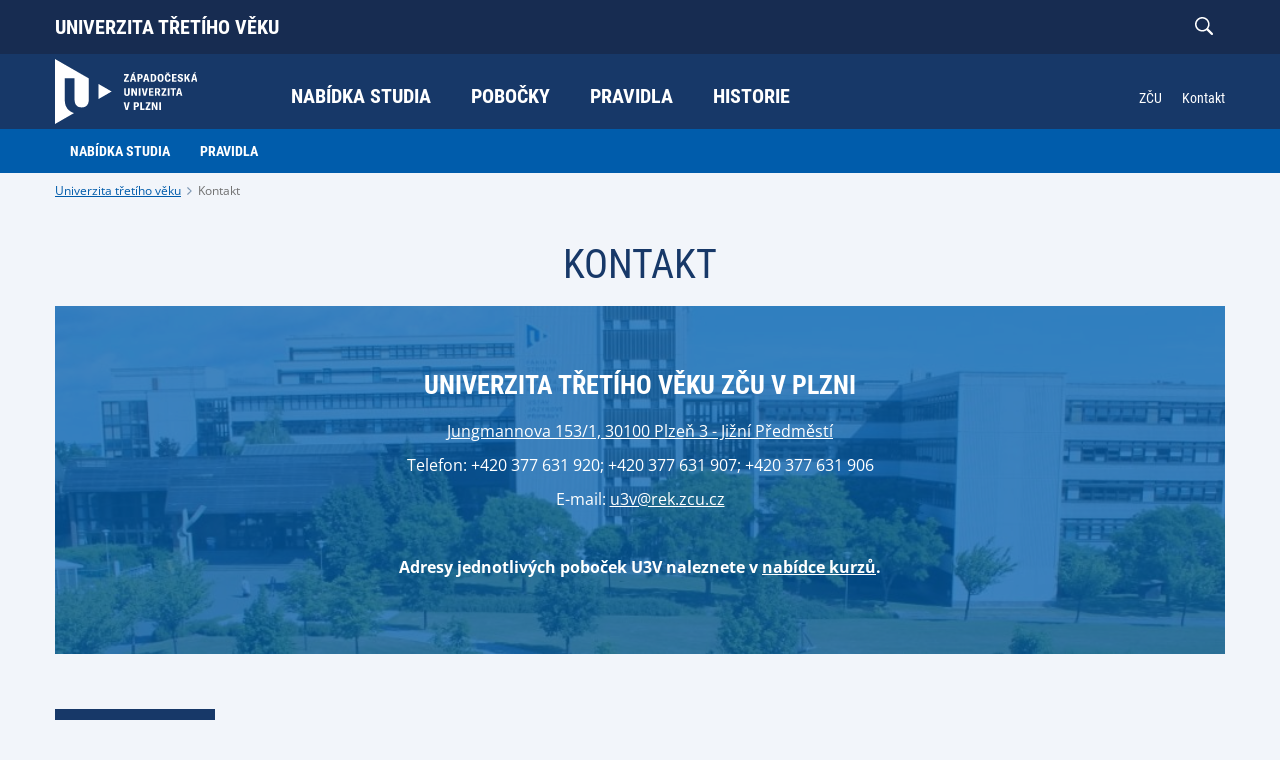

--- FILE ---
content_type: text/html;charset=UTF-8
request_url: https://www.u3v.zcu.cz/cs/contact.html
body_size: 3740
content:
<!DOCTYPE html>
<html lang="cs">
<head>
	<meta charset="UTF-8">
<meta name="viewport" content="width=device-width, initial-scale=1">
<meta name="robots" content="index, follow">
<link rel="canonical" href="https://www.u3v.zcu.cz/cs/contact.html"><title>Kontakt</title>

	<link rel="apple-touch-icon" sizes="180x180" href="/apple-touch-icon.png">
<link rel="icon" type="image/png" sizes="32x32" href="/favicon-32x32.png">
<link rel="icon" type="image/png" sizes="16x16" href="/favicon-16x16.png">
<link rel="icon" href="/favicon.ico"><link href="/system/modules/cz.zcu.civ.web/resources/css/blocks.css" rel="stylesheet" type="text/css" nonce="6btK3fzb5JFzN+B4sfOhV4DGgRXlA7Dl5zZqyBfnT+Y="/>
<link href="/system/modules/cz.zcu.civ.web/resources/css/fonts.css" rel="stylesheet" type="text/css" nonce="6btK3fzb5JFzN+B4sfOhV4DGgRXlA7Dl5zZqyBfnT+Y="/>
<link href="/system/modules/cz.zcu.civ.web/resources/css/zcu.css" rel="stylesheet" type="text/css" nonce="6btK3fzb5JFzN+B4sfOhV4DGgRXlA7Dl5zZqyBfnT+Y="/>
<link href="/system/modules/cz.zcu.civ.web/resources/css/typography.css" rel="stylesheet" type="text/css" nonce="6btK3fzb5JFzN+B4sfOhV4DGgRXlA7Dl5zZqyBfnT+Y="/>
<link href="/system/modules/cz.zcu.civ.web/resources/css/mobile-menu.css" rel="stylesheet" type="text/css" nonce="6btK3fzb5JFzN+B4sfOhV4DGgRXlA7Dl5zZqyBfnT+Y="/>
<link href="/system/modules/cz.zcu.civ.web/resources/css/color.css" rel="stylesheet" type="text/css" nonce="6btK3fzb5JFzN+B4sfOhV4DGgRXlA7Dl5zZqyBfnT+Y="/>
<link href="/system/modules/cz.zcu.civ.web/resources/css/responsive-flexoo.css" rel="stylesheet" type="text/css" nonce="6btK3fzb5JFzN+B4sfOhV4DGgRXlA7Dl5zZqyBfnT+Y="/>
<link href="/system/modules/cz.zcu.civ.web/resources/css/fixed-width.css" rel="stylesheet" type="text/css" nonce="6btK3fzb5JFzN+B4sfOhV4DGgRXlA7Dl5zZqyBfnT+Y="/>
<link href="/system/modules/cz.zcu.civ.web/resources/css/keyboard.css" rel="stylesheet" type="text/css" nonce="6btK3fzb5JFzN+B4sfOhV4DGgRXlA7Dl5zZqyBfnT+Y="/>
<link href="/system/modules/cz.zcu.civ.web/resources/css/cookieconsent.css" rel="stylesheet" type="text/css" nonce="6btK3fzb5JFzN+B4sfOhV4DGgRXlA7Dl5zZqyBfnT+Y="/>
<link href="/cs/assets/custom.css" rel="stylesheet" type="text/css" nonce="6btK3fzb5JFzN+B4sfOhV4DGgRXlA7Dl5zZqyBfnT+Y="/>

<link nonce="6btK3fzb5JFzN+B4sfOhV4DGgRXlA7Dl5zZqyBfnT+Y=" rel="stylesheet" href="/system/modules/cz.zcu.civ.web/resources/css/tabs.css" type="text/css" /><script src="/system/modules/cz.zcu.civ.web/resources/js/jquery-3.7.0.min.js" type="text/javascript" nonce="6btK3fzb5JFzN+B4sfOhV4DGgRXlA7Dl5zZqyBfnT+Y="></script>
	<script src="/system/modules/cz.zcu.civ.web/resources/js/menu/menu-min.js" type="text/javascript" nonce="6btK3fzb5JFzN+B4sfOhV4DGgRXlA7Dl5zZqyBfnT+Y="></script>
	<script src="/system/modules/cz.zcu.civ.web/resources/js/jquery-ui.min.js" type="text/javascript"  nonce="6btK3fzb5JFzN+B4sfOhV4DGgRXlA7Dl5zZqyBfnT+Y="></script>
<script src="/system/modules/cz.zcu.civ.web/resources/js/jquery.animateNumber.min.js" type="text/javascript" nonce="6btK3fzb5JFzN+B4sfOhV4DGgRXlA7Dl5zZqyBfnT+Y="></script>
<script src="/system/modules/cz.zcu.civ.web/resources/js/expandCategory.min.js" type="text/javascript" nonce="6btK3fzb5JFzN+B4sfOhV4DGgRXlA7Dl5zZqyBfnT+Y="></script>
<script src="/system/modules/cz.zcu.civ.web/resources/js/setProjects.min.js" type="text/javascript" nonce="6btK3fzb5JFzN+B4sfOhV4DGgRXlA7Dl5zZqyBfnT+Y="></script>
<script src="/system/modules/cz.zcu.civ.web/resources/js/custom.min.js" type="text/javascript" nonce="6btK3fzb5JFzN+B4sfOhV4DGgRXlA7Dl5zZqyBfnT+Y="></script>
<script src="/system/modules/cz.zcu.civ.web/resources/js/loading.min.js" type="text/javascript" nonce="6btK3fzb5JFzN+B4sfOhV4DGgRXlA7Dl5zZqyBfnT+Y="></script>
<script src="/system/modules/cz.zcu.civ.web/resources/js/keyboard.min.js" type="text/javascript" nonce="6btK3fzb5JFzN+B4sfOhV4DGgRXlA7Dl5zZqyBfnT+Y="></script>
<script src="/system/modules/cz.zcu.civ.web/resources/js/search.min.js" type="text/javascript" nonce="6btK3fzb5JFzN+B4sfOhV4DGgRXlA7Dl5zZqyBfnT+Y="></script>
<script src="/system/modules/cz.zcu.civ.web/resources/js/utils.min.js" type="text/javascript" nonce="6btK3fzb5JFzN+B4sfOhV4DGgRXlA7Dl5zZqyBfnT+Y="></script>
	<script src="/system/modules/cz.zcu.civ.web/resources/js/menu/MenubarItemLinks.min.js" type="text/javascript" nonce="6btK3fzb5JFzN+B4sfOhV4DGgRXlA7Dl5zZqyBfnT+Y="></script>
<script src="/system/modules/cz.zcu.civ.web/resources/js/menu/MenubarLinks.min.js" type="text/javascript" nonce="6btK3fzb5JFzN+B4sfOhV4DGgRXlA7Dl5zZqyBfnT+Y="></script>
<script src="/system/modules/cz.zcu.civ.web/resources/js/menu/PopupMenuItemLinks.min.js" type="text/javascript" nonce="6btK3fzb5JFzN+B4sfOhV4DGgRXlA7Dl5zZqyBfnT+Y="></script>
<script src="/system/modules/cz.zcu.civ.web/resources/js/menu/PopupMenuLinks.min.js" type="text/javascript" nonce="6btK3fzb5JFzN+B4sfOhV4DGgRXlA7Dl5zZqyBfnT+Y="></script>
<script src="/system/modules/cz.zcu.civ.web/resources/js/iframemanager.min.js" type="text/javascript" defer nonce="6btK3fzb5JFzN+B4sfOhV4DGgRXlA7Dl5zZqyBfnT+Y="></script>


<script src="/system/modules/cz.zcu.civ.web/resources/js/tabs.js" nonce="6btK3fzb5JFzN+B4sfOhV4DGgRXlA7Dl5zZqyBfnT+Y="></script>
<script src="/system/modules/cz.zcu.civ.web/resources/js/people.min.js" nonce="6btK3fzb5JFzN+B4sfOhV4DGgRXlA7Dl5zZqyBfnT+Y="></script></head>

<body class="zcu inverse color-menu">

<!-- Google Analytics 4 -->
        <script type="text/plain" data-cookiecategory="analytics"
                src="https://www.googletagmanager.com/gtag/js?id=G-59S5LC4JQY" defer></script>
        <script type="text/plain" data-cookiecategory="analytics" nonce="6btK3fzb5JFzN+B4sfOhV4DGgRXlA7Dl5zZqyBfnT+Y=" defer>
            window.dataLayer = window.dataLayer || [];

            function gtag() {
            dataLayer.push(arguments);
            }

            gtag('js', new Date());

            gtag('config', 'G-59S5LC4JQY', { cookie_flags: 'SameSite=None;Secure' });

        </script>
        <!-- end of Google Analytics 4 -->
    <script type="text/javascript" defer nonce="6btK3fzb5JFzN+B4sfOhV4DGgRXlA7Dl5zZqyBfnT+Y=">
        let nonce = "6btK3fzb5JFzN+B4sfOhV4DGgRXlA7Dl5zZqyBfnT+Y=";
        let CC_CATEGORIES = [
            "necessary",
            "analytics", 
        ];
        let CC_COOKIE_TYPES = [
            "ga4", 
        ];
        let CC_PRIVACY_POLICY_URL;
        
        CC_PRIVACY_POLICY_URL = 'https://www.zcu.cz/cs/University/GDPR/safety.html';
        
        let CC_CONTACT_URL;
        
        CC_CONTACT_URL = 'https://www.zcu.cz/cs/University/GDPR/index.html';
        </script>


    <script src="/system/modules/cz.zcu.civ.web/resources/js/cookieconsent.min.js"
            type="text/javascript" defer nonce="6btK3fzb5JFzN+B4sfOhV4DGgRXlA7Dl5zZqyBfnT+Y="></script>
    <script src="/system/modules/cz.zcu.civ.web/resources/js/cookieconsent-init.min.js"
            type="text/javascript" defer nonce="6btK3fzb5JFzN+B4sfOhV4DGgRXlA7Dl5zZqyBfnT+Y="></script>
<header>
	<section id="Title" class="title block">
        <div class="content-width">
            <div class="module">
                <div class="element title">
                    <div class="item">
                        <div class="atom">
                            <a href="/cs/">Univerzita třetího věku</a>
                        </div>
                    </div>
                </div>
            </div>
            <nav class="module secondary-nav" aria-label="Sekundární menu">
                <ul class="element type-menu horizontal navigation-other align-right search-open">
                    <li class="item search">
                        <div class="text-edit">
                            <img src="/system/modules/cz.zcu.civ.web/resources/img/search-inverse.svg"
                                 alt="Vyhledávání na webu">
                        </div>
                    </li>
                </ul>
                <form role="search" class="element type-menu horizontal navigation-other align-right search-input">
                    <input name="q" id="q" type="search"
                           placeholder="Co chcete vyhledat?"
                           aria-label="Co chcete vyhledat?">
                    <button type="submit" id="search-button"><img src="/system/modules/cz.zcu.civ.web/resources/img/search.svg"
                                                                  alt="Vyhledávání na webu">
                    </button>
                    <div class="text-edit close"><img src="/system/modules/cz.zcu.civ.web/resources/img/close.svg"
                                                      alt="Zavřít vyhledávání">
                    </div>
                </form>

                <script nonce="6btK3fzb5JFzN+B4sfOhV4DGgRXlA7Dl5zZqyBfnT+Y=">
                    var formButton = document.querySelector("form.search-input button#search-button");
                    var queryInput = document.querySelector("form.search-input input#q");
                    if (formButton && queryInput) {
                        formButton.onclick = function (bt) {
                            // must be used for not submitting the form
                            bt.preventDefault();

                            const url = encodeURI("https://www.google.com/search?q=site:www.u3v.zcu.cz " + queryInput.value);
                            console.info("Redirecting to: " + url);
                            window.location = url;
                        }
                    }

                    var menubar2 = new Menubar(document.getElementById('menu-secondary-menu'));
                    menubar2.init();
                </script>
            </nav>
        </div>
    </section>
<section id="Menu" class="menu block" aria-label="Menu">
		<div class="content-width">
			<div class="module size-200px logo-module">
				<div class="element logo">
					<div class="item">
						<div class="atom">
							<a href="/cs/">
								<img src="/system/modules/cz.zcu.civ.web/resources/img/default-logo-inverse.svg" alt="" class="big">
								<img src="/system/modules/cz.zcu.civ.web/resources/img/default-logo-small-inverse.svg" alt="" class="small">
							</a>
						</div>
					</div>
				</div>
			</div>

			<nav class="module size-50 primary-nav" aria-label="Hlavní menu">
		<ul id="menu-primary-menu" class="element type-menu horizontal navigation-primary align-center" role="menubar" aria-label="Hlavní menu">

				<li class="item parent" role="none">

								<a href="/cs/Study/index.html" class="text-edit" role="menuitem" aria-haspopup="true" aria-expanded="false" tabindex="0">
									Nabídka studia</a>
							</li>
					<li class="item parent" role="none">

								<a href="/cs/Subsidiaries/index.html" class="text-edit" role="menuitem" aria-haspopup="true" aria-expanded="false" tabindex="-1">
									Pobočky</a>
							</li>
					<li class="item parent" role="none">

								<a href="/cs/rules.html" class="text-edit" role="menuitem" aria-haspopup="true" aria-expanded="false" tabindex="-1">
									Pravidla</a>
							</li>
					<li class="item parent" role="none">

								<a href="/cs/history.html" class="text-edit" role="menuitem" aria-haspopup="true" aria-expanded="false" tabindex="-1">
									Historie</a>
							</li>
					</ul>
	</nav>

	<script type="text/javascript" nonce="6btK3fzb5JFzN+B4sfOhV4DGgRXlA7Dl5zZqyBfnT+Y=">
        var menubar1 = new Menubar(document.getElementById('menu-primary-menu'));
        menubar1.init();
	</script>
<nav class="module secondary-nav" aria-label="Sekundární menu">
            <ul class="element type-menu horizontal navigation-other align-right">
            <li class="item mobile-menu">
                <div class="text-edit">
                    <strong>
                        <img src="/system/modules/cz.zcu.civ.web/resources/img/menu-inverse.svg"
                             alt="Mobilní menu">
                        MENU</strong>
                </div>
            </li>
        </ul>

        <ul id="menu-secondary-menu" class="element type-menu horizontal navigation-secondary align-right"
                        role="menubar" aria-haspopup="false"
                        aria-label="Sekundární menu">
                        <li class="item" role="none">
                                <a href="/cs/links/www-zcu" class="text-edit"
                                   target="_self" role="menuitem"
                                   tabindex="0">
                                    
















    
        ZČU
    
    
    
</a>
                                </li>
                        <li class="item" role="none">
                                <a href="/cs/contact.html" class="text-edit"
                                   target="_self" role="menuitem"
                                   tabindex="-1">
                                    
















    
        Kontakt
    
    
    
</a>
                                </li>
                        </ul>
                <script nonce="6btK3fzb5JFzN+B4sfOhV4DGgRXlA7Dl5zZqyBfnT+Y=">
            var formButton = document.querySelector("form.search-input button#search-button");
            var queryInput = document.querySelector("form.search-input input#q");
            if (formButton && queryInput) {
                formButton.onclick = function (bt) {
                    // must be used for not submitting the form
                    bt.preventDefault();

                    const url = encodeURI("https://www.google.com/search?q=site:www.u3v.zcu.cz " + queryInput.value);
                    console.info("Redirecting to: " + url);
                    window.location = url;
                }
            }

            var menubar2 = new Menubar(document.getElementById('menu-secondary-menu'));
            menubar2.init();
        </script>
    </nav>
</div>
	</section>

	<section id="Submenu" class="menu block">
			<div class="content-width">
				<nav class="module submenu-nav">
					<ul id="menu-submenu" class="element type-menu horizontal navigation-primary-submenu" role="menubar" aria-haspopup="false" aria-label="???menu.submenu.nav.aria.label???">
						<li class="item" role="none">
								<a href="/cs/Study/" class="head-bold-sub" role="menuitem" tabindex="0">
										Nabídka studia</a>
							</li>

							<li class="item" role="none">
								<a href="/cs/rules.html" class="head-bold-sub" role="menuitem" tabindex="-1">
										Pravidla</a>
							</li>

							</ul>
				</nav>
			</div>
		</section>

		<script nonce="6btK3fzb5JFzN+B4sfOhV4DGgRXlA7Dl5zZqyBfnT+Y=">
            var submenu = new Menubar(document.getElementById('menu-submenu'));
            submenu.init();
		</script>

		<section id="Breadcrumbs" class="breadcrumbs block">
	<div class="content-width">
		<div class="module">
			<ul class="element type-menu horizontal breadcrumbs">
				<li class="item">
							<a href="/cs/" class="typo-base-tiny">Univerzita třetího věku</a>
						</li>
					<li class="item active">
					<a href="/cs/contact.html" class="typo-base-tiny">Kontakt</a>
						</li>
			</ul>
		</div>
	</div>
</section></header><main>
	<article>
		<div  id="normalcenter" ><section class="info-banner block">
                <div class="content-width">
                    <nav class="module size-100">
                        <div class="element align-center">
                                <div class="item xl-100">
                                    <h2 class="head-light-large" >
                                             Kontakt</h2>
                                </div>
                            </div>
                        <div class="element info-banner align-center">
                            <div class="item photo-info-banner">
                                    <div class="content">
                                        <style nonce="6btK3fzb5JFzN+B4sfOhV4DGgRXlA7Dl5zZqyBfnT+Y=">
                                                #info-aa37131d-23ff-4901-b286-f603f7ec132b-1 {
                                                    background-image: url(/cs/media/kampus_spodni.JPG);
                                                }
                                            </style>
                                        <div id="info-aa37131d-23ff-4901-b286-f603f7ec132b-1" class="image-info-banner"></div>
                                            <div class="atom text-edit size-100 head-bold-large">
                                                    <span >Univerzita třetího věku ZČU v Plzni</span>
                                                </div>
                                            <div class="atom text-edit size-100 typo-base-default " >
                                                    <p><a href="https://mapy.cz/s/famojehevo">Jungmannova 153/1, 30100 Plzeň 3 - Jižní Předměstí</a></p>
<p>Telefon: +420 377 631 920; +420 377 631 907; +420 377 631 906</p>
<p>E-mail: <a class="email" href="mailto:u3vta@rek.zcu.cz">u3v@rek.zcu.cz</a></p>
<p>&nbsp;</p>
<p><strong>Adresy jednotlivých poboček U3V naleznete v <a title="Nabídka kurzů" href="/cs/Study/index.html">nabídce kurzů</a>.</strong></p></div>
                                        </div>
                                </div>
                        </div>
                        </nav>
                </div>
            </section>
        <section id="tabs-00019" class="article block">
		<div class="content-width">
			<div class="module size-100">
				</div>
			<div class="module size-100 l-100">
				<div class="element article-item">
					<div class="uwb-tabs item horizontal-tabs">
						<ul class="horizontal-tabs">
								<li id="ProdotazykU3V">
									<a href="#tabs-ProdotazykU3V" class="typo-bold-default active">
											Pro dotazy k U3V</a>
								</li>
							<li id="Promdia">
									<a href="#tabs-Promdia" class="typo-bold-default ">
											Pro média</a>
								</li>
							</ul>
						<div id="tabs-ProdotazykU3V" class="content info-box">
								<div ><section class="article block">
			<div class="content-width">
				<div class="module size-100 l-100">
					<div class="element people-box large">
						<div id="c6cce21c0-f54c-4788-ba6d-3f2a932d96ee" class="item size-33 xl-50 m-100">
								<div class="content info-box">
									<div class="photo-people-side">
										<img
												src="/system/modules/cz.zcu.civ.web/resources/img/default-user.png"
												alt="Anonymous">
									</div>
									<div class="photo-people-text">
										<h4 class="typo-bold-large" >Vendula Vacíková</h4>
											<p class="typo-base-default workplace" >Univerzita třetího věku</p>

										<p class="typo-base-default contact">
											<a href="tel:+420702091083" class="phone" >+420 702 091 083</a><br>
											<a href="mailto: vavendul@rek.zcu.cz" class="email" > vavendul@rek.zcu.cz</a>
											</p>
										</div>

									</div>
							</div>

							</div>
				</div>
			</div>
		</section>
	</div></div>
						<div id="tabs-Promdia" class="content info-box">
								<div ><section class="article block">
			<div class="content-width">
				<div class="module size-100 l-100">
					<div class="element people-box large">
						<div id="ce3ba0d98-d397-4bd4-8998-08919269270d" class="item size-33 xl-50 m-100">
								<div class="content info-box">
									<div class="photo-people-side">
										<img
												src="/cs/media/Kontakt/Tiskova_mlvuci.jpg"
												alt="Anonymous">
									</div>
									<div class="photo-people-text">
										<h4 class="typo-bold-large" > Mgr. Bc. Andrea Čandová</h4>
											<p class="typo-base-default workplace" >Tisková mluvčí ZČU</p>

										<p class="typo-base-default contact">
											<a href="tel:+420774939250" class="phone" >+420 774 939 250</a><br>
											<a href="mailto:acandova@rek.zcu.cz" class="email" >acandova@rek.zcu.cz</a>
											</p>
										</div>

									</div>
							</div>

							</div>
				</div>
			</div>
		</section>
	</div></div>
						</div>
				</div>

			</div>
		</div>
	</section>
</div></article>
</main>
<footer>
	<section id="Bottom" class="bottom block">
		<div class="content-width">
			<nav class="module size-70 l-100">
	<div class="element type-menu horizontal navigation-bottom l-center">
			</div>
	</nav>

<nav class="module size-30 l-100">
	<div class="element type-menu horizontal social-bottom align-right l-center">
			<div class="item">
							<div class="atom">
								<a href="https://www.facebook.com/u3v.zcu/" class="text-edit">
									<img src="/system/modules/cz.zcu.civ.web.links/resources/img/social-icons/facebook-blue.svg" alt="Facebook"/>
								</a>
							</div>
						</div>
					<div class="item">
							<div class="atom">
								<a href="https://www.youtube.com/@univerzitatretihovekuzcuvp1662" class="text-edit">
									<img src="/system/modules/cz.zcu.civ.web.links/resources/img/social-icons/youtube-blue.svg" alt="Youtube"/>
								</a>
							</div>
						</div>
					</div>
	</nav></div>
	</section>

	<section id="Footer" class="footer block">
		<div class="content-width">
			<div class="module size-33 l-100">
				<div class="element type-menu horizontal navigation-footer l-center">
					<div class="item">
						<div class="atom">
							<div class="text-edit typo-base-small">
								<span>© ZČU 1991–Fri Jan 30 02:21:12 UTC 2026</span>
							</div>
						</div>
					</div>
				</div>
			</div>
			<div class="module size-33 l-100">
				</div>
			<div class="module size-33 l-100">
				<div class="element type-menu horizontal navigation-footer align-right l-center">
						<div class="item">
										<div class="atom">
											<a href="/cs/Webadmin/" class="text-edit typo-base-small" target="_self">
												
















    
        Správa webu
    
    
    
</a>
										</div>
									</div>
								<div class="item">
										<div class="atom">
											<a href="/cs/Cookies/" class="text-edit typo-base-small" target="_self">
												
















    
        Cookies
    
    
    
</a>
										</div>
									</div>
								</div>
				</div>
		</div>

		</section>
</footer></body>
</html>

--- FILE ---
content_type: text/css;charset=UTF-8
request_url: https://www.u3v.zcu.cz/cs/assets/custom.css
body_size: -245
content:

/* 26. 4. 2019 by zimmma - zmenseni velikosti log fakult na strance Fakulty, ustavy a pracoviste. */
div#tabs.item.vertical-tabs.ui-tabs div.content.info-box div section.article.block div.content-width div.module div.element.article-item div.item div.content.info-box img.faculty-logo {
    width: 60%;
}
/* 6. 3. 2020 by JF - logo Karlovy Vary */
.logo-kv {float: left; width: 40%; margin-bottom: 10px; margin-left: 15px; margin-top= -5px;
}
/* 31. 1. 2024 by PK - logo Cheb */
.logo_cheb {float: left; width: 40%; margin-bottom: 10px; margin-left: 15px; margin-top= -5px;
}

--- FILE ---
content_type: image/svg+xml
request_url: https://www.u3v.zcu.cz/system/modules/cz.zcu.civ.web/resources/img/menu-inverse.svg
body_size: 179
content:
<?xml version="1.0" encoding="utf-8"?>
<!-- Generator: Adobe Illustrator 15.1.0, SVG Export Plug-In . SVG Version: 6.00 Build 0)  -->
<!DOCTYPE svg PUBLIC "-//W3C//DTD SVG 1.1//EN" "http://www.w3.org/Graphics/SVG/1.1/DTD/svg11.dtd">
<svg version="1.1" id="Vrstva_1" xmlns="http://www.w3.org/2000/svg" xmlns:xlink="http://www.w3.org/1999/xlink" x="0px" y="0px"
	 width="34.086px" height="25.966px" viewBox="0 0 34.086 25.966" enable-background="new 0 0 34.086 25.966" xml:space="preserve">
<rect fill="#ffffff" width="34.076" height="4"/>
<rect y="11.067" fill="#ffffff" width="34.076" height="4"/>
<rect y="21.987" fill="#ffffff" width="34.076" height="4"/>
</svg>


--- FILE ---
content_type: image/svg+xml
request_url: https://www.u3v.zcu.cz/system/modules/cz.zcu.civ.web/resources/img/default-logo-inverse.svg
body_size: 6159
content:
<?xml version="1.0" encoding="utf-8"?>
<!-- Generator: Adobe Illustrator 15.1.0, SVG Export Plug-In . SVG Version: 6.00 Build 0)  -->
<!DOCTYPE svg PUBLIC "-//W3C//DTD SVG 1.1//EN" "http://www.w3.org/Graphics/SVG/1.1/DTD/svg11.dtd">
<svg version="1.1" id="Vrstva_1" xmlns="http://www.w3.org/2000/svg" xmlns:xlink="http://www.w3.org/1999/xlink" x="0px" y="0px"
	 width="277.816px" height="127.559px" viewBox="0 0 277.816 127.559" enable-background="new 0 0 277.816 127.559"
	 xml:space="preserve">
<g>
	<polygon fill="#ffffff" points="84.973,49.058 84.973,78.514 110.473,63.779 84.973,49.058 	"/>
	<path fill="#ffffff" d="M0,127.559l37.089-21.404c-10.364-3.465-17.818-11.171-17.947-24.49V37.597h19.066v43.118
		c0.293,8.771,4.875,14.307,13.846,14.307c2.536,0,4.706-0.463,6.545-1.293l2.003-1.156c3.34-2.427,5.104-6.541,5.285-11.857V38.061
		h0.042L0,0V127.559L0,127.559z"/>
	<path fill="#ffffff" d="M137.83,99.883h3.977l3.973-15.012h-3.445l-2.113,9.727c-0.191,0.951-0.297,1.607-0.359,2.283h-0.084
		c-0.064-0.676-0.172-1.332-0.359-2.283l-2.115-9.727h-3.447L137.83,99.883L137.83,99.883z M159.078,84.871h-5.432v15.012h3.275
		v-5.559h2.176c3.068,0,4.865-1.735,4.865-4.78C163.963,86.627,162.166,84.871,159.078,84.871L159.078,84.871z M158.486,92.018
		h-1.564v-4.84h1.564c1.332,0,2.029,0.761,2.029,2.366C160.516,91.172,159.797,92.018,158.486,92.018L158.486,92.018z
		 M166.332,99.883h8.201v-2.748h-4.926V84.871h-3.275V99.883L166.332,99.883z M176.551,97.494v2.389h9.748v-2.621h-6.047
		l5.771-10.022v-2.368h-9.219v2.644h5.582L176.551,97.494L176.551,97.494z M188.82,99.883h3.021v-7.822
		c0-1.014-0.02-2.113-0.041-2.896h0.041c0.148,0.888,0.34,1.628,0.764,2.516l4.016,8.203h3.299V84.871h-3.004v7.316
		c0,1.016,0,2.007,0.043,3.002h-0.043c-0.168-1.036-0.379-1.733-0.738-2.494l-3.785-7.824h-3.572V99.883L188.82,99.883z
		 M206.621,99.883V84.871h-3.277v15.012H206.621L206.621,99.883z"/>
	<path fill="#ffffff" d="M134.934,57.225v10.548c0,2.961,1.967,4.821,5.35,4.821c3.404,0,5.35-1.86,5.35-4.821V57.225h-3.258v10.403
		c0,1.415-0.781,2.261-2.092,2.261s-2.072-0.846-2.072-2.261V57.225H134.934L134.934,57.225z M148.951,72.236h3.023v-7.823
		c0-1.014-0.021-2.113-0.041-2.895h0.041c0.148,0.887,0.338,1.628,0.76,2.516l4.018,8.203h3.299v-15.01h-3.002v7.315
		c0,1.016,0,2.009,0.043,3.003h-0.043c-0.17-1.035-0.381-1.734-0.74-2.495l-3.783-7.823h-3.574V72.236L148.951,72.236z
		 M166.752,72.236v-15.01h-3.277v15.01H166.752L166.752,72.236z M172.992,72.236h3.973l3.977-15.01h-3.447l-2.113,9.726
		c-0.189,0.95-0.297,1.605-0.359,2.282h-0.086c-0.063-0.677-0.168-1.332-0.359-2.282l-2.113-9.726h-3.447L172.992,72.236
		L172.992,72.236z M186.504,69.762v-3.994h5.012v-2.454h-5.012v-3.615h5.328v-2.474h-8.605v15.01h8.754v-2.474H186.504
		L186.504,69.762z M202.004,72.236h3.508l-2.705-6.532c1.545-0.614,2.41-2.008,2.41-3.975c0-2.769-1.521-4.503-5.01-4.503h-5.35
		v15.01h3.277v-5.941h1.648L202.004,72.236L202.004,72.236z M198.135,64.16v-4.673h1.584c1.461,0,2.053,0.762,2.053,2.241
		c0,1.522-0.613,2.432-2.053,2.432H198.135L198.135,64.16z M207.623,69.846v2.39h9.746v-2.622h-6.047l5.771-10.021v-2.368h-9.217
		v2.643h5.582L207.623,69.846L207.623,69.846z M223.158,72.236v-15.01h-3.277v15.01H223.158L223.158,72.236z M235.941,57.225
		h-10.508v2.685h3.613v12.325h3.277V59.91h3.617V57.225L235.941,57.225z M245.121,72.236h3.299l-4.207-15.01h-3.996l-4.227,15.01
		h3.297l0.846-3.487h4.145L245.121,72.236L245.121,72.236z M240.703,66.401l1.057-4.418c0.17-0.698,0.316-1.291,0.424-2.157h0.041
		c0.127,0.866,0.275,1.458,0.424,2.157l1.057,4.418H240.703L240.703,66.401z"/>
	<path fill="#ffffff" d="M134.363,42.2v2.389h9.748v-2.623h-6.047l5.771-10.021v-2.368h-9.219v2.642h5.582L134.363,42.2
		L134.363,42.2z M155.791,26.239h-2.896l-1.924,2.431h2.516L155.791,26.239L155.791,26.239z M155.158,44.59h3.297l-4.207-15.011
		h-3.996l-4.229,15.011h3.299l0.846-3.488h4.143L155.158,44.59L155.158,44.59z M150.738,38.754l1.057-4.419
		c0.17-0.697,0.316-1.29,0.424-2.156h0.041c0.127,0.867,0.275,1.459,0.424,2.156l1.057,4.419H150.738L150.738,38.754z
		 M166.289,29.579h-5.434V44.59h3.277v-5.561h2.18c3.063,0,4.861-1.733,4.861-4.778C171.174,31.333,169.375,29.579,166.289,29.579
		L166.289,29.579z M165.697,36.725h-1.564v-4.842h1.564c1.332,0,2.029,0.761,2.029,2.368
		C167.727,35.879,167.008,36.725,165.697,36.725L165.697,36.725z M180.867,44.59h3.297l-4.207-15.011h-3.996l-4.229,15.011h3.299
		l0.846-3.488h4.145L180.867,44.59L180.867,44.59z M176.449,38.754l1.057-4.419c0.168-0.697,0.316-1.29,0.422-2.156h0.041
		c0.129,0.867,0.275,1.459,0.424,2.156l1.057,4.419H176.449L176.449,38.754z M186.566,44.59h4.842c3.91,0,6.32-2.199,6.32-7.527
		c0-5.263-2.389-7.483-6.279-7.483h-4.883V44.59L186.566,44.59z M189.844,42.2V31.968h1.584c1.969,0,2.896,1.353,2.896,5.095
		c0,3.298-0.992,5.138-2.916,5.138H189.844L189.844,42.2z M205.936,44.949c3.721,0,5.963-2.263,5.963-7.865
		c0-5.624-2.242-7.886-5.963-7.886c-3.742,0-5.982,2.262-5.982,7.886C199.953,42.686,202.193,44.949,205.936,44.949L205.936,44.949z
		 M205.936,42.37c-1.648,0-2.6-1.227-2.6-5.286c0-4.101,0.951-5.285,2.6-5.285c1.629,0,2.559,1.184,2.559,5.285
		C208.494,41.143,207.564,42.37,205.936,42.37L205.936,42.37z M223.66,26.344h-2.451l-1.227,1.5l-1.248-1.5h-2.451l2.008,2.431
		h3.361L223.66,26.344L223.66,26.344z M220.023,44.949c3.15,0,5.201-1.882,5.457-5.434l-3.236-0.698
		c-0.148,2.559-0.908,3.489-2.197,3.489c-1.629,0-2.518-1.227-2.518-5.244c0-4.017,0.953-5.221,2.494-5.221
		c1.375,0,2.072,0.761,2.18,3.467l3.254-0.592c-0.084-3.679-2.133-5.497-5.41-5.497c-3.596,0-5.879,2.029-5.879,7.864
		C214.168,43.003,216.219,44.949,220.023,44.949L220.023,44.949z M231.553,42.115V38.12h5.01v-2.452h-5.01v-3.616h5.328v-2.473
		h-8.605V44.59h8.754v-2.474H231.553L231.553,42.115z M244.432,44.949c3.301,0,5.201-1.946,5.201-4.673
		c0-2.241-0.91-3.572-3.15-4.334l-2.156-0.719c-1.184-0.402-1.734-1.057-1.734-1.966c0-0.951,0.697-1.586,1.797-1.586
		c1.291,0,2.285,0.825,2.707,2.686l2.664-1.332c-0.613-2.706-2.535-3.805-5.242-3.805c-2.961,0-5.053,1.627-5.053,4.376
		c0,2.114,0.994,3.658,3.127,4.333l2.156,0.676c1.248,0.381,1.65,0.973,1.65,1.988c0,1.035-0.678,1.733-1.838,1.733
		c-1.523,0-2.393-0.93-2.877-2.897l-2.877,1.27C239.506,43.427,241.387,44.949,244.432,44.949L244.432,44.949z M259.891,44.59h3.635
		l-4.186-8.985l3.996-6.025h-3.596l-4.123,6.786v-6.786h-3.275V44.59h3.275v-4.376l1.439-2.22L259.891,44.59L259.891,44.59z
		 M275.152,26.239h-2.896l-1.924,2.431h2.516L275.152,26.239L275.152,26.239z M274.52,44.59h3.297l-4.207-15.011h-3.994
		l-4.23,15.011h3.299l0.846-3.488h4.143L274.52,44.59L274.52,44.59z M270.1,38.754l1.059-4.419c0.168-0.697,0.316-1.29,0.422-2.156
		h0.043c0.125,0.867,0.273,1.459,0.424,2.156l1.055,4.419H270.1L270.1,38.754z"/>
</g>
</svg>


--- FILE ---
content_type: image/svg+xml
request_url: https://www.u3v.zcu.cz/system/modules/cz.zcu.civ.web/resources/img/default-logo-small-inverse.svg
body_size: 347
content:
<?xml version="1.0" encoding="utf-8"?>
<!-- Generator: Adobe Illustrator 15.1.0, SVG Export Plug-In . SVG Version: 6.00 Build 0)  -->
<!DOCTYPE svg PUBLIC "-//W3C//DTD SVG 1.1//EN" "http://www.w3.org/Graphics/SVG/1.1/DTD/svg11.dtd">
<svg version="1.1" id="Vrstva_1" xmlns="http://www.w3.org/2000/svg" xmlns:xlink="http://www.w3.org/1999/xlink" x="0px" y="0px"
	 width="49.016px" height="56.701px" viewBox="0 0 49.016 56.701" enable-background="new 0 0 49.016 56.701" xml:space="preserve">
<g id="zcu">
	<g>
		<polygon fill="#ffffff" points="37.68,21.9 37.68,34.991 49.016,28.442 		"/>
		<path fill="#ffffff" d="M0,56.701l16.481-9.516c-4.604-1.541-7.918-4.967-7.976-10.886V16.71h8.477v19.167
			c0.128,3.9,2.166,6.357,6.151,6.357c1.129,0,2.093-0.202,2.911-0.57l0.89-0.521c1.487-1.075,2.271-2.903,2.35-5.268V16.919h0.02
			L0,0V56.701z"/>
	</g>
</g>
</svg>


--- FILE ---
content_type: text/javascript;charset=UTF-8
request_url: https://www.u3v.zcu.cz/system/modules/cz.zcu.civ.web/resources/js/keyboard.min.js
body_size: 1689
content:
jQuery(document).ready(function(e){e("ul.nav li > a").focus(function(){e(this).siblings(".navigation-primary ul").addClass("focused"),e(this).parents("li").addClass("focused")}).blur(function(){e(this).siblings(".navigation-primary ul").removeClass("focused"),e(this).parents("li").removeClass("focused")}),e(document).ready(function(){e("ul.nav").setup_navigation()});var t={48:"0",49:"1",50:"2",51:"3",52:"4",53:"5",54:"6",55:"7",56:"8",57:"9",59:";",65:"a",66:"b",67:"c",68:"d",69:"e",70:"f",71:"g",72:"h",73:"i",74:"j",75:"k",76:"l",77:"m",78:"n",79:"o",80:"p",81:"q",82:"r",83:"s",84:"t",85:"u",86:"v",87:"w",88:"x",89:"y",90:"z",96:"0",97:"1",98:"2",99:"3",100:"4",101:"5",102:"6",103:"7",104:"8",105:"9"};e.fn.setup_navigation=function(t){t=jQuery.extend({menuHoverClass:"show-menu"},t),e(this).attr("role","menubar").find("li").attr("role","menuitem");var n=e(this).find("> li > a");e(n).next("ul").attr("data-test","true").attr({"aria-hidden":"true",role:"menu"}).find("a").attr("tabIndex",-1),e(n).each(function(){e(this).next("ul").length>0&&e(this).parent("li").attr("aria-haspopup","true")}),e(n).hover(function(){e(this).closest("ul").attr("aria-hidden","false").find("."+t.menuHoverClass).attr("aria-hidden","true").removeClass(t.menuHoverClass).find("a").attr("tabIndex",-1),e(this).next("ul").attr("aria-hidden","false").addClass(t.menuHoverClass).find("a").attr("tabIndex",0)}),e(n).mouseleave(function(){e(this).closest("ul").attr("aria-hidden","false").find("."+t.menuHoverClass).attr("aria-hidden","true").removeClass(t.menuHoverClass).find("a").attr("tabIndex",-1)}),e(n).focus(function(){e(this).closest("ul").find("."+t.menuHoverClass).attr("aria-hidden","true").removeClass(t.menuHoverClass).find("a").attr("tabIndex",-1),e(this).next("ul").attr("aria-hidden","false").addClass(t.menuHoverClass).find("a").attr("tabIndex",0)}),e(this).find("a").last().keydown(function(n){n.keyCode==9&&e("."+t.menuHoverClass).attr("aria-hidden","true").removeClass(t.menuHoverClass).find("a").attr("tabIndex",-1)}),e(document).on("click",function(){e("."+t.menuHoverClass).attr("aria-hidden","true").removeClass(t.menuHoverClass).find("a").attr("tabIndex",-1)}),e(this).on("click",function(e){e.stopPropagation()})}})